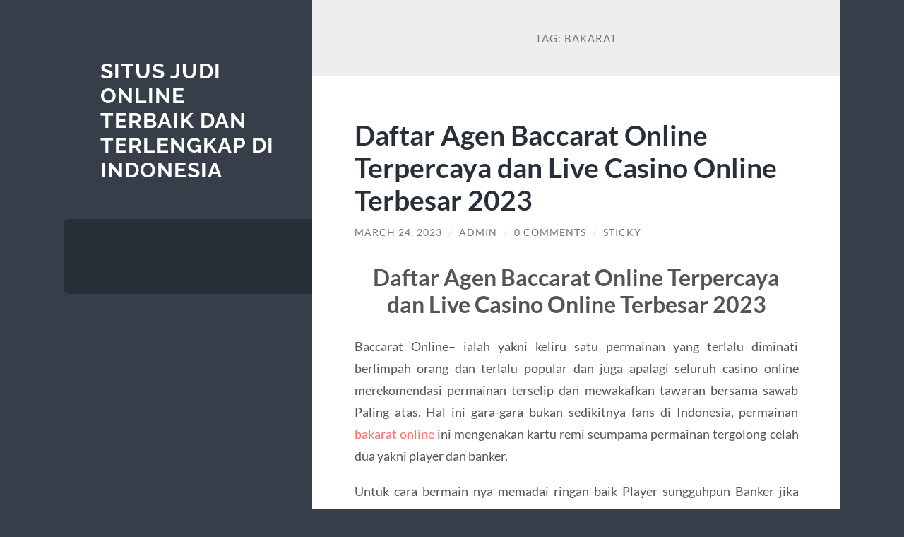

--- FILE ---
content_type: text/html; charset=UTF-8
request_url: https://www.hairextensionstapein.net/tag/bakarat/
body_size: 9376
content:
<!DOCTYPE html>

<html lang="en-US">

	<head>

		<meta charset="UTF-8">
		<meta name="viewport" content="width=device-width, initial-scale=1.0" >

		<link rel="profile" href="https://gmpg.org/xfn/11">

		<meta name='robots' content='index, follow, max-image-preview:large, max-snippet:-1, max-video-preview:-1' />

	<!-- This site is optimized with the Yoast SEO plugin v26.8 - https://yoast.com/product/yoast-seo-wordpress/ -->
	<title>bakarat Archives - Situs Judi Online Terbaik dan Terlengkap di Indonesia</title>
	<link rel="canonical" href="https://www.hairextensionstapein.net/tag/bakarat/" />
	<meta property="og:locale" content="en_US" />
	<meta property="og:type" content="article" />
	<meta property="og:title" content="bakarat Archives - Situs Judi Online Terbaik dan Terlengkap di Indonesia" />
	<meta property="og:url" content="https://www.hairextensionstapein.net/tag/bakarat/" />
	<meta property="og:site_name" content="Situs Judi Online Terbaik dan Terlengkap di Indonesia" />
	<meta name="twitter:card" content="summary_large_image" />
	<script type="application/ld+json" class="yoast-schema-graph">{"@context":"https://schema.org","@graph":[{"@type":"CollectionPage","@id":"https://www.hairextensionstapein.net/tag/bakarat/","url":"https://www.hairextensionstapein.net/tag/bakarat/","name":"bakarat Archives - Situs Judi Online Terbaik dan Terlengkap di Indonesia","isPartOf":{"@id":"https://www.hairextensionstapein.net/#website"},"breadcrumb":{"@id":"https://www.hairextensionstapein.net/tag/bakarat/#breadcrumb"},"inLanguage":"en-US"},{"@type":"BreadcrumbList","@id":"https://www.hairextensionstapein.net/tag/bakarat/#breadcrumb","itemListElement":[{"@type":"ListItem","position":1,"name":"Home","item":"https://www.hairextensionstapein.net/"},{"@type":"ListItem","position":2,"name":"bakarat"}]},{"@type":"WebSite","@id":"https://www.hairextensionstapein.net/#website","url":"https://www.hairextensionstapein.net/","name":"Situs Judi Online Terbaik dan Terlengkap di Indonesia","description":"","potentialAction":[{"@type":"SearchAction","target":{"@type":"EntryPoint","urlTemplate":"https://www.hairextensionstapein.net/?s={search_term_string}"},"query-input":{"@type":"PropertyValueSpecification","valueRequired":true,"valueName":"search_term_string"}}],"inLanguage":"en-US"}]}</script>
	<!-- / Yoast SEO plugin. -->


<link rel="amphtml" href="https://www.hairextensionstapein.net/tag/bakarat/amp/" /><meta name="generator" content="AMP for WP 1.1.11"/><link rel="alternate" type="application/rss+xml" title="Situs Judi Online Terbaik dan Terlengkap di Indonesia &raquo; Feed" href="https://www.hairextensionstapein.net/feed/" />
<link rel="alternate" type="application/rss+xml" title="Situs Judi Online Terbaik dan Terlengkap di Indonesia &raquo; Comments Feed" href="https://www.hairextensionstapein.net/comments/feed/" />
<link rel="alternate" type="application/rss+xml" title="Situs Judi Online Terbaik dan Terlengkap di Indonesia &raquo; bakarat Tag Feed" href="https://www.hairextensionstapein.net/tag/bakarat/feed/" />
<style id='wp-img-auto-sizes-contain-inline-css' type='text/css'>
img:is([sizes=auto i],[sizes^="auto," i]){contain-intrinsic-size:3000px 1500px}
/*# sourceURL=wp-img-auto-sizes-contain-inline-css */
</style>
<style id='wp-emoji-styles-inline-css' type='text/css'>

	img.wp-smiley, img.emoji {
		display: inline !important;
		border: none !important;
		box-shadow: none !important;
		height: 1em !important;
		width: 1em !important;
		margin: 0 0.07em !important;
		vertical-align: -0.1em !important;
		background: none !important;
		padding: 0 !important;
	}
/*# sourceURL=wp-emoji-styles-inline-css */
</style>
<style id='wp-block-library-inline-css' type='text/css'>
:root{--wp-block-synced-color:#7a00df;--wp-block-synced-color--rgb:122,0,223;--wp-bound-block-color:var(--wp-block-synced-color);--wp-editor-canvas-background:#ddd;--wp-admin-theme-color:#007cba;--wp-admin-theme-color--rgb:0,124,186;--wp-admin-theme-color-darker-10:#006ba1;--wp-admin-theme-color-darker-10--rgb:0,107,160.5;--wp-admin-theme-color-darker-20:#005a87;--wp-admin-theme-color-darker-20--rgb:0,90,135;--wp-admin-border-width-focus:2px}@media (min-resolution:192dpi){:root{--wp-admin-border-width-focus:1.5px}}.wp-element-button{cursor:pointer}:root .has-very-light-gray-background-color{background-color:#eee}:root .has-very-dark-gray-background-color{background-color:#313131}:root .has-very-light-gray-color{color:#eee}:root .has-very-dark-gray-color{color:#313131}:root .has-vivid-green-cyan-to-vivid-cyan-blue-gradient-background{background:linear-gradient(135deg,#00d084,#0693e3)}:root .has-purple-crush-gradient-background{background:linear-gradient(135deg,#34e2e4,#4721fb 50%,#ab1dfe)}:root .has-hazy-dawn-gradient-background{background:linear-gradient(135deg,#faaca8,#dad0ec)}:root .has-subdued-olive-gradient-background{background:linear-gradient(135deg,#fafae1,#67a671)}:root .has-atomic-cream-gradient-background{background:linear-gradient(135deg,#fdd79a,#004a59)}:root .has-nightshade-gradient-background{background:linear-gradient(135deg,#330968,#31cdcf)}:root .has-midnight-gradient-background{background:linear-gradient(135deg,#020381,#2874fc)}:root{--wp--preset--font-size--normal:16px;--wp--preset--font-size--huge:42px}.has-regular-font-size{font-size:1em}.has-larger-font-size{font-size:2.625em}.has-normal-font-size{font-size:var(--wp--preset--font-size--normal)}.has-huge-font-size{font-size:var(--wp--preset--font-size--huge)}.has-text-align-center{text-align:center}.has-text-align-left{text-align:left}.has-text-align-right{text-align:right}.has-fit-text{white-space:nowrap!important}#end-resizable-editor-section{display:none}.aligncenter{clear:both}.items-justified-left{justify-content:flex-start}.items-justified-center{justify-content:center}.items-justified-right{justify-content:flex-end}.items-justified-space-between{justify-content:space-between}.screen-reader-text{border:0;clip-path:inset(50%);height:1px;margin:-1px;overflow:hidden;padding:0;position:absolute;width:1px;word-wrap:normal!important}.screen-reader-text:focus{background-color:#ddd;clip-path:none;color:#444;display:block;font-size:1em;height:auto;left:5px;line-height:normal;padding:15px 23px 14px;text-decoration:none;top:5px;width:auto;z-index:100000}html :where(.has-border-color){border-style:solid}html :where([style*=border-top-color]){border-top-style:solid}html :where([style*=border-right-color]){border-right-style:solid}html :where([style*=border-bottom-color]){border-bottom-style:solid}html :where([style*=border-left-color]){border-left-style:solid}html :where([style*=border-width]){border-style:solid}html :where([style*=border-top-width]){border-top-style:solid}html :where([style*=border-right-width]){border-right-style:solid}html :where([style*=border-bottom-width]){border-bottom-style:solid}html :where([style*=border-left-width]){border-left-style:solid}html :where(img[class*=wp-image-]){height:auto;max-width:100%}:where(figure){margin:0 0 1em}html :where(.is-position-sticky){--wp-admin--admin-bar--position-offset:var(--wp-admin--admin-bar--height,0px)}@media screen and (max-width:600px){html :where(.is-position-sticky){--wp-admin--admin-bar--position-offset:0px}}

/*# sourceURL=wp-block-library-inline-css */
</style><style id='global-styles-inline-css' type='text/css'>
:root{--wp--preset--aspect-ratio--square: 1;--wp--preset--aspect-ratio--4-3: 4/3;--wp--preset--aspect-ratio--3-4: 3/4;--wp--preset--aspect-ratio--3-2: 3/2;--wp--preset--aspect-ratio--2-3: 2/3;--wp--preset--aspect-ratio--16-9: 16/9;--wp--preset--aspect-ratio--9-16: 9/16;--wp--preset--color--black: #272F38;--wp--preset--color--cyan-bluish-gray: #abb8c3;--wp--preset--color--white: #fff;--wp--preset--color--pale-pink: #f78da7;--wp--preset--color--vivid-red: #cf2e2e;--wp--preset--color--luminous-vivid-orange: #ff6900;--wp--preset--color--luminous-vivid-amber: #fcb900;--wp--preset--color--light-green-cyan: #7bdcb5;--wp--preset--color--vivid-green-cyan: #00d084;--wp--preset--color--pale-cyan-blue: #8ed1fc;--wp--preset--color--vivid-cyan-blue: #0693e3;--wp--preset--color--vivid-purple: #9b51e0;--wp--preset--color--accent: #FF706C;--wp--preset--color--dark-gray: #444;--wp--preset--color--medium-gray: #666;--wp--preset--color--light-gray: #888;--wp--preset--gradient--vivid-cyan-blue-to-vivid-purple: linear-gradient(135deg,rgb(6,147,227) 0%,rgb(155,81,224) 100%);--wp--preset--gradient--light-green-cyan-to-vivid-green-cyan: linear-gradient(135deg,rgb(122,220,180) 0%,rgb(0,208,130) 100%);--wp--preset--gradient--luminous-vivid-amber-to-luminous-vivid-orange: linear-gradient(135deg,rgb(252,185,0) 0%,rgb(255,105,0) 100%);--wp--preset--gradient--luminous-vivid-orange-to-vivid-red: linear-gradient(135deg,rgb(255,105,0) 0%,rgb(207,46,46) 100%);--wp--preset--gradient--very-light-gray-to-cyan-bluish-gray: linear-gradient(135deg,rgb(238,238,238) 0%,rgb(169,184,195) 100%);--wp--preset--gradient--cool-to-warm-spectrum: linear-gradient(135deg,rgb(74,234,220) 0%,rgb(151,120,209) 20%,rgb(207,42,186) 40%,rgb(238,44,130) 60%,rgb(251,105,98) 80%,rgb(254,248,76) 100%);--wp--preset--gradient--blush-light-purple: linear-gradient(135deg,rgb(255,206,236) 0%,rgb(152,150,240) 100%);--wp--preset--gradient--blush-bordeaux: linear-gradient(135deg,rgb(254,205,165) 0%,rgb(254,45,45) 50%,rgb(107,0,62) 100%);--wp--preset--gradient--luminous-dusk: linear-gradient(135deg,rgb(255,203,112) 0%,rgb(199,81,192) 50%,rgb(65,88,208) 100%);--wp--preset--gradient--pale-ocean: linear-gradient(135deg,rgb(255,245,203) 0%,rgb(182,227,212) 50%,rgb(51,167,181) 100%);--wp--preset--gradient--electric-grass: linear-gradient(135deg,rgb(202,248,128) 0%,rgb(113,206,126) 100%);--wp--preset--gradient--midnight: linear-gradient(135deg,rgb(2,3,129) 0%,rgb(40,116,252) 100%);--wp--preset--font-size--small: 16px;--wp--preset--font-size--medium: 20px;--wp--preset--font-size--large: 24px;--wp--preset--font-size--x-large: 42px;--wp--preset--font-size--regular: 18px;--wp--preset--font-size--larger: 32px;--wp--preset--spacing--20: 0.44rem;--wp--preset--spacing--30: 0.67rem;--wp--preset--spacing--40: 1rem;--wp--preset--spacing--50: 1.5rem;--wp--preset--spacing--60: 2.25rem;--wp--preset--spacing--70: 3.38rem;--wp--preset--spacing--80: 5.06rem;--wp--preset--shadow--natural: 6px 6px 9px rgba(0, 0, 0, 0.2);--wp--preset--shadow--deep: 12px 12px 50px rgba(0, 0, 0, 0.4);--wp--preset--shadow--sharp: 6px 6px 0px rgba(0, 0, 0, 0.2);--wp--preset--shadow--outlined: 6px 6px 0px -3px rgb(255, 255, 255), 6px 6px rgb(0, 0, 0);--wp--preset--shadow--crisp: 6px 6px 0px rgb(0, 0, 0);}:where(.is-layout-flex){gap: 0.5em;}:where(.is-layout-grid){gap: 0.5em;}body .is-layout-flex{display: flex;}.is-layout-flex{flex-wrap: wrap;align-items: center;}.is-layout-flex > :is(*, div){margin: 0;}body .is-layout-grid{display: grid;}.is-layout-grid > :is(*, div){margin: 0;}:where(.wp-block-columns.is-layout-flex){gap: 2em;}:where(.wp-block-columns.is-layout-grid){gap: 2em;}:where(.wp-block-post-template.is-layout-flex){gap: 1.25em;}:where(.wp-block-post-template.is-layout-grid){gap: 1.25em;}.has-black-color{color: var(--wp--preset--color--black) !important;}.has-cyan-bluish-gray-color{color: var(--wp--preset--color--cyan-bluish-gray) !important;}.has-white-color{color: var(--wp--preset--color--white) !important;}.has-pale-pink-color{color: var(--wp--preset--color--pale-pink) !important;}.has-vivid-red-color{color: var(--wp--preset--color--vivid-red) !important;}.has-luminous-vivid-orange-color{color: var(--wp--preset--color--luminous-vivid-orange) !important;}.has-luminous-vivid-amber-color{color: var(--wp--preset--color--luminous-vivid-amber) !important;}.has-light-green-cyan-color{color: var(--wp--preset--color--light-green-cyan) !important;}.has-vivid-green-cyan-color{color: var(--wp--preset--color--vivid-green-cyan) !important;}.has-pale-cyan-blue-color{color: var(--wp--preset--color--pale-cyan-blue) !important;}.has-vivid-cyan-blue-color{color: var(--wp--preset--color--vivid-cyan-blue) !important;}.has-vivid-purple-color{color: var(--wp--preset--color--vivid-purple) !important;}.has-black-background-color{background-color: var(--wp--preset--color--black) !important;}.has-cyan-bluish-gray-background-color{background-color: var(--wp--preset--color--cyan-bluish-gray) !important;}.has-white-background-color{background-color: var(--wp--preset--color--white) !important;}.has-pale-pink-background-color{background-color: var(--wp--preset--color--pale-pink) !important;}.has-vivid-red-background-color{background-color: var(--wp--preset--color--vivid-red) !important;}.has-luminous-vivid-orange-background-color{background-color: var(--wp--preset--color--luminous-vivid-orange) !important;}.has-luminous-vivid-amber-background-color{background-color: var(--wp--preset--color--luminous-vivid-amber) !important;}.has-light-green-cyan-background-color{background-color: var(--wp--preset--color--light-green-cyan) !important;}.has-vivid-green-cyan-background-color{background-color: var(--wp--preset--color--vivid-green-cyan) !important;}.has-pale-cyan-blue-background-color{background-color: var(--wp--preset--color--pale-cyan-blue) !important;}.has-vivid-cyan-blue-background-color{background-color: var(--wp--preset--color--vivid-cyan-blue) !important;}.has-vivid-purple-background-color{background-color: var(--wp--preset--color--vivid-purple) !important;}.has-black-border-color{border-color: var(--wp--preset--color--black) !important;}.has-cyan-bluish-gray-border-color{border-color: var(--wp--preset--color--cyan-bluish-gray) !important;}.has-white-border-color{border-color: var(--wp--preset--color--white) !important;}.has-pale-pink-border-color{border-color: var(--wp--preset--color--pale-pink) !important;}.has-vivid-red-border-color{border-color: var(--wp--preset--color--vivid-red) !important;}.has-luminous-vivid-orange-border-color{border-color: var(--wp--preset--color--luminous-vivid-orange) !important;}.has-luminous-vivid-amber-border-color{border-color: var(--wp--preset--color--luminous-vivid-amber) !important;}.has-light-green-cyan-border-color{border-color: var(--wp--preset--color--light-green-cyan) !important;}.has-vivid-green-cyan-border-color{border-color: var(--wp--preset--color--vivid-green-cyan) !important;}.has-pale-cyan-blue-border-color{border-color: var(--wp--preset--color--pale-cyan-blue) !important;}.has-vivid-cyan-blue-border-color{border-color: var(--wp--preset--color--vivid-cyan-blue) !important;}.has-vivid-purple-border-color{border-color: var(--wp--preset--color--vivid-purple) !important;}.has-vivid-cyan-blue-to-vivid-purple-gradient-background{background: var(--wp--preset--gradient--vivid-cyan-blue-to-vivid-purple) !important;}.has-light-green-cyan-to-vivid-green-cyan-gradient-background{background: var(--wp--preset--gradient--light-green-cyan-to-vivid-green-cyan) !important;}.has-luminous-vivid-amber-to-luminous-vivid-orange-gradient-background{background: var(--wp--preset--gradient--luminous-vivid-amber-to-luminous-vivid-orange) !important;}.has-luminous-vivid-orange-to-vivid-red-gradient-background{background: var(--wp--preset--gradient--luminous-vivid-orange-to-vivid-red) !important;}.has-very-light-gray-to-cyan-bluish-gray-gradient-background{background: var(--wp--preset--gradient--very-light-gray-to-cyan-bluish-gray) !important;}.has-cool-to-warm-spectrum-gradient-background{background: var(--wp--preset--gradient--cool-to-warm-spectrum) !important;}.has-blush-light-purple-gradient-background{background: var(--wp--preset--gradient--blush-light-purple) !important;}.has-blush-bordeaux-gradient-background{background: var(--wp--preset--gradient--blush-bordeaux) !important;}.has-luminous-dusk-gradient-background{background: var(--wp--preset--gradient--luminous-dusk) !important;}.has-pale-ocean-gradient-background{background: var(--wp--preset--gradient--pale-ocean) !important;}.has-electric-grass-gradient-background{background: var(--wp--preset--gradient--electric-grass) !important;}.has-midnight-gradient-background{background: var(--wp--preset--gradient--midnight) !important;}.has-small-font-size{font-size: var(--wp--preset--font-size--small) !important;}.has-medium-font-size{font-size: var(--wp--preset--font-size--medium) !important;}.has-large-font-size{font-size: var(--wp--preset--font-size--large) !important;}.has-x-large-font-size{font-size: var(--wp--preset--font-size--x-large) !important;}
/*# sourceURL=global-styles-inline-css */
</style>

<style id='classic-theme-styles-inline-css' type='text/css'>
/*! This file is auto-generated */
.wp-block-button__link{color:#fff;background-color:#32373c;border-radius:9999px;box-shadow:none;text-decoration:none;padding:calc(.667em + 2px) calc(1.333em + 2px);font-size:1.125em}.wp-block-file__button{background:#32373c;color:#fff;text-decoration:none}
/*# sourceURL=/wp-includes/css/classic-themes.min.css */
</style>
<link rel='stylesheet' id='wilson_fonts-css' href='https://www.hairextensionstapein.net/wp-content/themes/wilson/assets/css/fonts.css?ver=6.9' type='text/css' media='all' />
<link rel='stylesheet' id='wilson_style-css' href='https://www.hairextensionstapein.net/wp-content/themes/wilson/style.css?ver=2.1.3' type='text/css' media='all' />
<script type="text/javascript" src="https://www.hairextensionstapein.net/wp-includes/js/jquery/jquery.min.js?ver=3.7.1" id="jquery-core-js"></script>
<script type="text/javascript" src="https://www.hairextensionstapein.net/wp-includes/js/jquery/jquery-migrate.min.js?ver=3.4.1" id="jquery-migrate-js"></script>
<script type="text/javascript" src="https://www.hairextensionstapein.net/wp-content/themes/wilson/assets/js/global.js?ver=2.1.3" id="wilson_global-js"></script>
<link rel="https://api.w.org/" href="https://www.hairextensionstapein.net/wp-json/" /><link rel="alternate" title="JSON" type="application/json" href="https://www.hairextensionstapein.net/wp-json/wp/v2/tags/101" /><link rel="EditURI" type="application/rsd+xml" title="RSD" href="https://www.hairextensionstapein.net/xmlrpc.php?rsd" />
<meta name="generator" content="WordPress 6.9" />

	</head>
	
	<body class="archive tag tag-bakarat tag-101 wp-theme-wilson">

		
		<a class="skip-link button" href="#site-content">Skip to the content</a>
	
		<div class="wrapper">
	
			<header class="sidebar" id="site-header">
							
				<div class="blog-header">

									
						<div class="blog-info">
						
															<div class="blog-title">
									<a href="https://www.hairextensionstapein.net" rel="home">Situs Judi Online Terbaik dan Terlengkap di Indonesia</a>
								</div>
														
													
						</div><!-- .blog-info -->
						
					
				</div><!-- .blog-header -->
				
				<div class="nav-toggle toggle">
				
					<p>
						<span class="show">Show menu</span>
						<span class="hide">Hide menu</span>
					</p>
				
					<div class="bars">
							
						<div class="bar"></div>
						<div class="bar"></div>
						<div class="bar"></div>
						
						<div class="clear"></div>
						
					</div><!-- .bars -->
				
				</div><!-- .nav-toggle -->
				
				<div class="blog-menu">
			
					<ul class="navigation">
					
																		
					</ul><!-- .navigation -->
				</div><!-- .blog-menu -->
				
				<div class="mobile-menu">
						 
					<ul class="navigation">
					
												
					</ul>
					 
				</div><!-- .mobile-menu -->
				
													
			</header><!-- .sidebar -->

			<main class="content" id="site-content">	
		<header class="archive-header">
		
							<h1 class="archive-title">Tag: <span>bakarat</span></h1>
			
						
		</header><!-- .archive-header -->
					
	
	<div class="posts">
			
				
			<article id="post-185" class="post-185 post type-post status-publish format-standard hentry category-uncategorized tag-bakarat tag-bakarat-online tag-judi-baccarat-online">
		
				
<div class="post-inner">

	
		<header class="post-header">
			
			<h2 class="post-title">
				<a href="https://www.hairextensionstapein.net/agen-baccarat-online-terpercaya-dan-live-casino-online-terbesar-2023/" rel="bookmark">Daftar Agen Baccarat Online Terpercaya dan Live Casino Online Terbesar 2023</a>
			</h2>
			
					
		<div class="post-meta">
		
			<span class="post-date"><a href="https://www.hairextensionstapein.net/agen-baccarat-online-terpercaya-dan-live-casino-online-terbesar-2023/">March 24, 2023</a></span>
			
			<span class="date-sep"> / </span>
				
			<span class="post-author"><a href="https://www.hairextensionstapein.net/author/haire777/" title="Posts by admin" rel="author">admin</a></span>
			
						
				<span class="date-sep"> / </span>
				
				<a href="https://www.hairextensionstapein.net/agen-baccarat-online-terpercaya-dan-live-casino-online-terbesar-2023/#respond"><span class="comment">0 Comments</span></a>			
						
			 
			
				<span class="date-sep"> / </span>
			
				Sticky			
						
												
		</div><!-- .post-meta -->

					
		</header><!-- .post-header -->

	
		
		<div class="post-content">
		
			<h2 style="text-align: center;">Daftar Agen Baccarat Online Terpercaya dan Live Casino Online Terbesar 2023</h2>
<p style="text-align: justify;">Baccarat Online– ialah yakni keliru satu permainan yang terlalu diminati berlimpah orang dan terlalu popular dan juga apalagi seluruh casino online merekomendasi permainan terselip dan mewakafkan tawaran bersama sawab Paling atas. Hal ini gara-gara bukan sedikitnya fans di Indonesia, permainan <a href="https://mumtazmarketatx.com/">bakarat online</a> ini mengenakan kartu remi seumpama permainan tergolong celah dua yakni player dan banker.</p>
<p style="text-align: justify;">
Untuk cara bermain nya memadai ringan baik Player sungguhpun Banker jika dipakai untuk menopang kartu atau sila terkenal berasal dari kartu yang tersedia di atas meja. Di di dalam permainan Judi baccarat online ini butuh di memperhatikan sebab segudang bermacam motif baccarat kalau cara bermain nya terus mirip bakal padahal lebih berlimpah orang mengesir bermain Baccarat Online Indonesia.</p>
<p style="text-align: justify;">
KEPUTUSAN BERMAIN :</p>
<p style="text-align: justify;">Pas Banker dan Player akan 2 kartu, sila terhadap kartu 10, J, Q, K yakni 0 dan AS mempunyai moral 1 dan kartu yang lain punyai moral disesuaikan bersama dengan angka yang tercantum di kartu.</p>
<p style="text-align: justify;">Kecuali ke-2 kartu yang dipunyai oleh Banker dan Player yakni kartu murni maka bukan bakal diberikan kartu ketiga.</p>
<p style="text-align: justify;">Kalau kartu yang didapatkan oleh PLAYER merupakan 0-5 maka bakal dibagikan kartu ke 3. Jikalau mendapatkan kartu 6-7 maka bukan tersedia insentif kartu ke 3</p>
<p style="text-align: justify;">Terkecuali kartu yang didapatkan oleh Banker merupakan 0-2 maka bakal dibagikan kartu ke 3. Jikalau meraih kartu 3-6 maka banker boleh memastikan meningkatkan atau bukan Dan kecuali mencapai kartu 7 maka banker bukan butuh menaikkan kartu.</p>
<h3 style="text-align: justify;">AGEN BACCARAT ONLINE UANG ORISINIL TERPERCAYA</h3>
<p style="text-align: justify;">apabila agen judi online yang mengatur permainan Baccarat Online Uang Orisinil tanpa Unduh, di mana seputar bettor sanggup impulsif bermain berasal dari browser handphone tanpa mesti mengunduh Tengah. Teknologi mutakhir yang aku tawarkan ialah teknologi teranyar yang tersedia di bidang judi baccarat online Dan untuk peminat baccarat online perlu mengenal taktik atau cara enteng untuk menang didalam bermain judi online baccarat.</p>
<h3 style="text-align: justify;">
TATA CARA BERMAIN SEHINGGA MENANG BERMAIN BACCARAT Online: MEMPELAJARI CARA DAN PERATURAN BERMAIN</h3>
<p style="text-align: justify;">Sebelum menggagas permainan baccarat online kalian harus sahih mempelajari baccarat online live seluruh ketetapan yang tersedia lebih-lebih Lenyap, sekiranya kalian finis amat paham ketentuan cara bermain maka permainan ini selesai terlampau ringan untuk di mainkan di atas table. Kelanjutannya masing masing pemain di persilakan untuk berbuat taruhan di player, banker sekalipun tie dan juga ulang tersedia cara taruhan tinggal di didalam nya.</p>
<p style="text-align: justify;">
Seterusnya dealer mampu mengimbuhkan kartu untuk player dan banker live casino online yang di mana retakan player dan banker mesti punyai sila mulia ialah sila 9. Dan terhadap keluaran akhir banker memiliki moral 9 dan player miliki moral 7 maka yang menang merupakan Banker. Maka platform bisa membikin penyetoran disesuaikan bersama dengan taruhan kamu di Online Baccarat Indonesia.</p>

		</div><!-- .post-content -->

	
</div><!-- .post-inner -->									
			</article><!-- .post -->
											
				
			<article id="post-107" class="post-107 post type-post status-publish format-standard hentry category-uncategorized tag-aplikasi-baccarat-online tag-baccarat-online-terpercaya tag-bakarat tag-bakarat-online tag-judi-baccarat-online tag-situs-baccarat">
		
				
<div class="post-inner">

	
		<header class="post-header">
			
			<h2 class="post-title">
				<a href="https://www.hairextensionstapein.net/baccarat-online-terpercaya/" rel="bookmark"></a>
			</h2>
			
					
		<div class="post-meta">
		
			<span class="post-date"><a href="https://www.hairextensionstapein.net/baccarat-online-terpercaya/">February 7, 2023</a></span>
			
			<span class="date-sep"> / </span>
				
			<span class="post-author"><a href="https://www.hairextensionstapein.net/author/haire777/" title="Posts by admin" rel="author">admin</a></span>
			
						
				<span class="date-sep"> / </span>
				
				<a href="https://www.hairextensionstapein.net/baccarat-online-terpercaya/#respond"><span class="comment">0 Comments</span></a>			
						
						
												
		</div><!-- .post-meta -->

					
		</header><!-- .post-header -->

	
		
		<div class="post-content">
		
			<h1 style="text-align: center;">Situs Baccarat Online Terpercaya Online Terpercaya</h1>
<p style="text-align: justify;">Baccarat Online Terpercaya Online – adalah adalah salah satu permainan yang sangat diminati banyak orang dan sangat popular serta bahkan segala casino online merekomendasi permainan terselip dan mewakafkan tawaran dengan sawab Paling atas. Hal ini sebab tak sedikitnya penggemar di Indonesia, permainan Baccarat Online Terpercaya ini memakai kartu remi semisal permainan tergolong celah dua adalah player dan banker.</p>
<p style="text-align: justify;">Untuk sistem bermain nya cukup gampang baik Player sungguhpun Banker selain dipakai untuk menolong kartu atau sila terkenal dari kartu yang ada di atas meja. Di dalam permainan Judi Baccarat Online Terpercaya online ini butuh di observasi sebab banyak bermacam motif Baccarat Online Terpercaya selain sistem bermain nya konsisten sama bakal sedangkan lebih banyak orang mengesir bermain Baccarat Online Terpercaya Online Indonesia.</p>
<p style="text-align: justify;">Baccarat Online Terpercaya adalah situs judi Baccarat Online Terpercaya online dan live bakarat legal. Ayo login dan daftar akun Baccarat Online Terpercaya bersama agen live casino online terpercaya. Dengan penggunaan akun judi online uang asli Baccarat Online Terpercaya, tentu nya kami yakin aktivitas taruhan live casino online jadi lebih tegang dan menyenangkan.</p>
<p style="text-align: justify;">Baccarat Online Terpercaya online adalah salah satu game judi online terbaik dan terkemuka di dunia. Sebab segala tipe permainannya penuh dengan taktik. Selain itu, agen judi Baccarat Online Terpercaya online terpercaya juga senantiasa memberikan promosi dengan bonus yang menarik untuk segala tipe game, seperti:</p>
<p style="text-align: justify;">Sexy <a href="https://www.hudsonsuits.com/"><span style="text-decoration: underline;"><strong>Baccarat Online Terpercaya</strong></span></a><br />
Live Baccarat Online Terpercaya<br />
Royal Baccarat Online Terpercaya<br />
House Baccarat Online Terpercaya<br />
Speed Baccarat Online Terpercaya<br />
Squeeze Baccarat Online Terpercaya<br />
Super Six Baccarat Online Terpercaya<br />
Dragon Bonus Baccarat Online Terpercaya dan masih banyak yang lainnya.</p>
<p style="text-align: justify;">Pada Judi Baccarat Online Terpercaya terdapat apk mobile game judi Baccarat Online Terpercaya online uang asli, yang di mana aplikasi ini sudah kompatibel dengan bermacam perangkat. Di dukung oleh server judi online Baccarat Online Terpercaya legal, sekarang judi Baccarat Online Terpercaya sangat mutakhir dalam memasarkan produk judi bakarat ke pasar judi internasional.</p>
<h2 style="text-align: center;">Sistem Bermain Judi Baccarat Online Terpercaya Online Uang Asli di Live Casino</h2>
<p style="text-align: justify;">Keseruan bermain judi online tak terletak pada besar atau kecil nya skor taruhan yang Anda lakukan pada sebuah meja live casino online uang asli. Melainkan terletak pada pembagian kartu yang strategis dan angkanya tak dapat diterka, sehingga mempertimbangkan juara jauh lebih menantang.</p>
<p style="text-align: justify;">Contohnya pada dikala pembagian kartu, ada beberapa sistem untuk menghitung skor kartu yang akan dikeluarkan, seperti:</p>
<p style="text-align: justify;">1. Sistem Menghitung Pembagian 2 Kartu di Permainan Baccarat Online Terpercaya Online =&gt; 3 + 1 = 4 (Banker) =&gt; 4 + 1 = 5 (Player). Sebab kedua belah pihak tak menerima kartu murni/alami, karenanya akan dibagikan kartu ketiga.</p>
<p style="text-align: justify;">2. Sistem Menghitung Pembagian 3 Kartu di Permainan Baccarat Online Terpercaya Online =&gt; 3+1 + J = 4 (Bank) =&gt; 4+1 + 8 = 3 (Player). Jadi juara pada putaran ini adalah Banker sebab mempunyai skor lebih tinggi dari Player.</p>
<p style="text-align: justify;">

		</div><!-- .post-content -->

	
</div><!-- .post-inner -->									
			</article><!-- .post -->
											
			
	</div><!-- .posts -->

			<footer class="footer section large-padding bg-dark clear" id="site-footer">

			
			<div class="credits">
				
				<p class="credits-left">&copy; 2026 <a href="https://www.hairextensionstapein.net">Situs Judi Online Terbaik dan Terlengkap di Indonesia</a></p>
				
				<p class="credits-right"><span>Theme by <a href="https://andersnoren.se">Anders Nor&eacute;n</a></span> &mdash; <a class="tothetop" href="#site-header">Up &uarr;</a></p>
				
			</div><!-- .credits -->
		
		</footer><!-- #site-footer -->
		
	</main><!-- #site-content -->
	
</div><!-- .wrapper -->

<script type="speculationrules">
{"prefetch":[{"source":"document","where":{"and":[{"href_matches":"/*"},{"not":{"href_matches":["/wp-*.php","/wp-admin/*","/wp-content/uploads/*","/wp-content/*","/wp-content/plugins/*","/wp-content/themes/wilson/*","/*\\?(.+)"]}},{"not":{"selector_matches":"a[rel~=\"nofollow\"]"}},{"not":{"selector_matches":".no-prefetch, .no-prefetch a"}}]},"eagerness":"conservative"}]}
</script>
<script id="wp-emoji-settings" type="application/json">
{"baseUrl":"https://s.w.org/images/core/emoji/17.0.2/72x72/","ext":".png","svgUrl":"https://s.w.org/images/core/emoji/17.0.2/svg/","svgExt":".svg","source":{"concatemoji":"https://www.hairextensionstapein.net/wp-includes/js/wp-emoji-release.min.js?ver=6.9"}}
</script>
<script type="module">
/* <![CDATA[ */
/*! This file is auto-generated */
const a=JSON.parse(document.getElementById("wp-emoji-settings").textContent),o=(window._wpemojiSettings=a,"wpEmojiSettingsSupports"),s=["flag","emoji"];function i(e){try{var t={supportTests:e,timestamp:(new Date).valueOf()};sessionStorage.setItem(o,JSON.stringify(t))}catch(e){}}function c(e,t,n){e.clearRect(0,0,e.canvas.width,e.canvas.height),e.fillText(t,0,0);t=new Uint32Array(e.getImageData(0,0,e.canvas.width,e.canvas.height).data);e.clearRect(0,0,e.canvas.width,e.canvas.height),e.fillText(n,0,0);const a=new Uint32Array(e.getImageData(0,0,e.canvas.width,e.canvas.height).data);return t.every((e,t)=>e===a[t])}function p(e,t){e.clearRect(0,0,e.canvas.width,e.canvas.height),e.fillText(t,0,0);var n=e.getImageData(16,16,1,1);for(let e=0;e<n.data.length;e++)if(0!==n.data[e])return!1;return!0}function u(e,t,n,a){switch(t){case"flag":return n(e,"\ud83c\udff3\ufe0f\u200d\u26a7\ufe0f","\ud83c\udff3\ufe0f\u200b\u26a7\ufe0f")?!1:!n(e,"\ud83c\udde8\ud83c\uddf6","\ud83c\udde8\u200b\ud83c\uddf6")&&!n(e,"\ud83c\udff4\udb40\udc67\udb40\udc62\udb40\udc65\udb40\udc6e\udb40\udc67\udb40\udc7f","\ud83c\udff4\u200b\udb40\udc67\u200b\udb40\udc62\u200b\udb40\udc65\u200b\udb40\udc6e\u200b\udb40\udc67\u200b\udb40\udc7f");case"emoji":return!a(e,"\ud83e\u1fac8")}return!1}function f(e,t,n,a){let r;const o=(r="undefined"!=typeof WorkerGlobalScope&&self instanceof WorkerGlobalScope?new OffscreenCanvas(300,150):document.createElement("canvas")).getContext("2d",{willReadFrequently:!0}),s=(o.textBaseline="top",o.font="600 32px Arial",{});return e.forEach(e=>{s[e]=t(o,e,n,a)}),s}function r(e){var t=document.createElement("script");t.src=e,t.defer=!0,document.head.appendChild(t)}a.supports={everything:!0,everythingExceptFlag:!0},new Promise(t=>{let n=function(){try{var e=JSON.parse(sessionStorage.getItem(o));if("object"==typeof e&&"number"==typeof e.timestamp&&(new Date).valueOf()<e.timestamp+604800&&"object"==typeof e.supportTests)return e.supportTests}catch(e){}return null}();if(!n){if("undefined"!=typeof Worker&&"undefined"!=typeof OffscreenCanvas&&"undefined"!=typeof URL&&URL.createObjectURL&&"undefined"!=typeof Blob)try{var e="postMessage("+f.toString()+"("+[JSON.stringify(s),u.toString(),c.toString(),p.toString()].join(",")+"));",a=new Blob([e],{type:"text/javascript"});const r=new Worker(URL.createObjectURL(a),{name:"wpTestEmojiSupports"});return void(r.onmessage=e=>{i(n=e.data),r.terminate(),t(n)})}catch(e){}i(n=f(s,u,c,p))}t(n)}).then(e=>{for(const n in e)a.supports[n]=e[n],a.supports.everything=a.supports.everything&&a.supports[n],"flag"!==n&&(a.supports.everythingExceptFlag=a.supports.everythingExceptFlag&&a.supports[n]);var t;a.supports.everythingExceptFlag=a.supports.everythingExceptFlag&&!a.supports.flag,a.supports.everything||((t=a.source||{}).concatemoji?r(t.concatemoji):t.wpemoji&&t.twemoji&&(r(t.twemoji),r(t.wpemoji)))});
//# sourceURL=https://www.hairextensionstapein.net/wp-includes/js/wp-emoji-loader.min.js
/* ]]> */
</script>

<script defer src="https://static.cloudflareinsights.com/beacon.min.js/vcd15cbe7772f49c399c6a5babf22c1241717689176015" integrity="sha512-ZpsOmlRQV6y907TI0dKBHq9Md29nnaEIPlkf84rnaERnq6zvWvPUqr2ft8M1aS28oN72PdrCzSjY4U6VaAw1EQ==" data-cf-beacon='{"version":"2024.11.0","token":"720c836022da4e7f998bf46ac045d5e0","r":1,"server_timing":{"name":{"cfCacheStatus":true,"cfEdge":true,"cfExtPri":true,"cfL4":true,"cfOrigin":true,"cfSpeedBrain":true},"location_startswith":null}}' crossorigin="anonymous"></script>
</body>
</html>